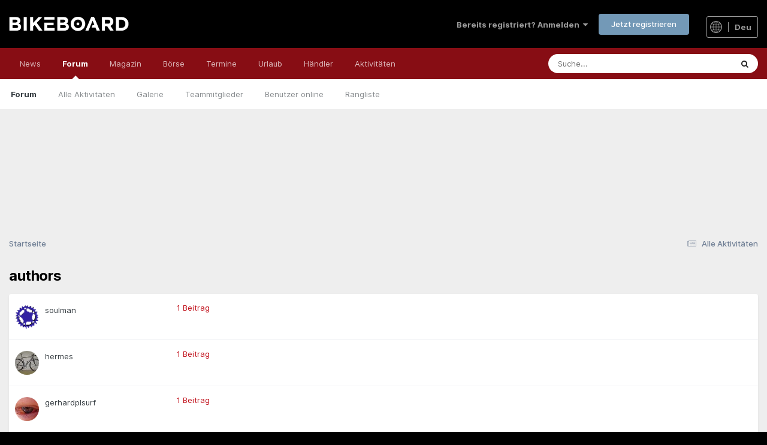

--- FILE ---
content_type: text/html;charset=UTF-8
request_url: https://bikeboard.at/forum/topic/263762-zacki/?do=authors
body_size: 9146
content:
<!DOCTYPE html>
<html lang="de-AT" dir="ltr">
	<head>
		<meta charset="utf-8">
		<title>authors - Bikeboard</title>
		
		
		
		

	<meta name="viewport" content="width=device-width, initial-scale=1">


	
	


	<meta name="twitter:card" content="summary" />


	
		<meta name="twitter:site" content="@bikeboardAT" />
	



	
		
			
				<meta property="og:site_name" content="Bikeboard">
			
		
	

	
		
			
				<meta property="og:locale" content="de_AT">
			
		
	






<link rel="manifest" href="https://bikeboard.at/forum/manifest.webmanifest/">
<meta name="msapplication-config" content="https://bikeboard.at/forum/browserconfig.xml/">
<meta name="msapplication-starturl" content="/forum/">
<meta name="application-name" content="">
<meta name="apple-mobile-web-app-title" content="">

	<meta name="theme-color" content="#000000">


	<meta name="msapplication-TileColor" content="#000000">









<link rel="preload" href="//bikeboard.at/forum/applications/core/interface/font/fontawesome-webfont.woff2?v=4.7.0" as="font" crossorigin="anonymous">
		


<link href="/style/fonts/inter.css" rel="stylesheet" referrerpolicy="origin">


	<link rel='stylesheet' href='https://bikeboard.at/forum/uploads/css_built_2/341e4a57816af3ba440d891ca87450ff_framework.css?v=6ffe3829dd1768407788' media='all'>

	<link rel='stylesheet' href='https://bikeboard.at/forum/uploads/css_built_2/05e81b71abe4f22d6eb8d1a929494829_responsive.css?v=6ffe3829dd1768407788' media='all'>

	<link rel='stylesheet' href='https://bikeboard.at/forum/uploads/css_built_2/20446cf2d164adcc029377cb04d43d17_flags.css?v=6ffe3829dd1768407788' media='all'>

	<link rel='stylesheet' href='https://bikeboard.at/forum/uploads/css_built_2/90eb5adf50a8c640f633d47fd7eb1778_core.css?v=6ffe3829dd1768407788' media='all'>

	<link rel='stylesheet' href='https://bikeboard.at/forum/uploads/css_built_2/5a0da001ccc2200dc5625c3f3934497d_core_responsive.css?v=6ffe3829dd1768407788' media='all'>

	<link rel='stylesheet' href='https://bikeboard.at/forum/uploads/css_built_2/62e269ced0fdab7e30e026f1d30ae516_forums.css?v=6ffe3829dd1768407788' media='all'>

	<link rel='stylesheet' href='https://bikeboard.at/forum/uploads/css_built_2/76e62c573090645fb99a15a363d8620e_forums_responsive.css?v=6ffe3829dd1768407788' media='all'>





<link rel='stylesheet' href='https://bikeboard.at/forum/uploads/css_built_2/258adbb6e4f3e83cd3b355f84e3fa002_custom.css?v=6ffe3829dd1768407788' media='all'>




		
		

	
	<link rel='shortcut icon' href='https://bikeboard.at/forum/uploads/monthly_2022_04/favicon.ico' type="image/x-icon">

		


	</head>
	<body class='ipsApp ipsApp_front ipsJS_none ipsClearfix' data-controller='core.front.core.app' data-message="" data-pageApp='forums' data-pageLocation='front' data-pageModule='forums' data-pageController='topic' data-pageID='263762'  >
		
		  <a href='#ipsLayout_mainArea' class='ipsHide' title='Zum Hauptinhalt dieser Seite gehen' accesskey='m'>Zum Inhalt springen</a>
		
			<div id='ipsLayout_header' class='ipsClearfix'>
				





				<header>
					<div class='ipsLayout_container'>
						


<a href='https://bikeboard.at' id='elLogo' accesskey='1'><img src="https://bikeboard.at/forum/uploads/monthly_2022_04/bikeboard_logo_weiss_700.png.8c512243361f475258674f88775ae677.png" alt='Bikeboard'></a>


<div class="flagswitch_at"><a href="#elLang_menu" id="elLang" data-ipsmenu=""><img src="https://bikeboard.at/images/design/globe_icon.svg" class="globe_icon"> <span class="sprache_active">deu</span></a><div id="flag_switches"><ul id="elLang_menu" class="ipsMenu ipsHide"><li class="ipsMenu_title">Andere Sprachen</li><li class="ipsMenu_item"><a href="https://bikeboard.cc/hro">Croatian</a></li><li class="ipsMenu_item"><a href="https://bikeboard.cc/cze">Czech</a></li><li class="ipsMenu_item"><a href="https://bikeboard.cc/eng">English</a></li><li class="ipsMenu_item"><a href="https://bikeboard.cc/fra">French</a></li><li class="ipsMenu_item"><a href="https://bikeboard.cc/hun">Hungarian </a></li><li class="ipsMenu_item"><a href="https://bikeboard.cc/ita">Italian</a></li><li class="ipsMenu_item"><a href="https://bikeboard.cc/pol">Polish</a></li><li class="ipsMenu_item"><a href="https://bikeboard.cc/por">Portuguese</a></li><li class="ipsMenu_item"><a href="https://bikeboard.cc/svk">Slovak</a></li><li class="ipsMenu_item"><a href="https://bikeboard.cc/snv">Slovenian</a></li><li class="ipsMenu_item"><a href="https://bikeboard.cc/esp">Spanish</a></li></ul></div></div>
						
							

	<ul id='elUserNav' class='ipsList_inline cSignedOut ipsResponsive_showDesktop'>
		
        
		
        
        
            
            <li id='elSignInLink'>
                <a href='https://bikeboard.at/forum/login/' data-ipsMenu-closeOnClick="false" data-ipsMenu id='elUserSignIn'>
                    Bereits registriert? Anmelden &nbsp;<i class='fa fa-caret-down'></i>
                </a>
                
<div id='elUserSignIn_menu' class='ipsMenu ipsMenu_auto ipsHide'>
	<form accept-charset='utf-8' method='post' action='https://bikeboard.at/forum/login/'>
		<input type="hidden" name="csrfKey" value="967ed907fb9c74d37e1d9134d6105682">
		<input type="hidden" name="ref" value="aHR0cHM6Ly9iaWtlYm9hcmQuYXQvZm9ydW0vdG9waWMvMjYzNzYyLXphY2tpLz9kbz1hdXRob3Jz">
		<div data-role="loginForm">
			
			
			
				
<div class="ipsPad ipsForm ipsForm_vertical">
	<h4 class="ipsType_sectionHead">Anmelden</h4>
	<br><br>
	<ul class='ipsList_reset'>
		<li class="ipsFieldRow ipsFieldRow_noLabel ipsFieldRow_fullWidth">
			
			
				<input type="text" placeholder="Benutzername oder E-Mail-Adresse" name="auth" autocomplete="email">
			
		</li>
		<li class="ipsFieldRow ipsFieldRow_noLabel ipsFieldRow_fullWidth">
			<input type="password" placeholder="Passwort" name="password" autocomplete="current-password">
		</li>
		<li class="ipsFieldRow ipsFieldRow_checkbox ipsClearfix">
			<span class="ipsCustomInput">
				<input type="checkbox" name="remember_me" id="remember_me_checkbox" value="1" checked aria-checked="true">
				<span></span>
			</span>
			<div class="ipsFieldRow_content">
				<label class="ipsFieldRow_label" for="remember_me_checkbox">Angemeldet bleiben</label>
				<span class="ipsFieldRow_desc">Nicht empfohlen auf gemeinsam genutzten Computern</span>
			</div>
		</li>
		<li class="ipsFieldRow ipsFieldRow_fullWidth">
			<button type="submit" name="_processLogin" value="usernamepassword" class="ipsButton ipsButton_primary ipsButton_small" id="elSignIn_submit">Anmelden</button>
			
				<p class="ipsType_right ipsType_small">
					
						<a href='https://bikeboard.at/forum/lostpassword/' data-ipsDialog data-ipsDialog-title='Passwort vergessen?'>
					
					Passwort vergessen?</a>
				</p>
			
		</li>
	</ul>
</div>
			
		</div>
	</form>
</div>
            </li>
            
        
		
			<li>
				
					<a href='https://bikeboard.at/forum/register/'  id='elRegisterButton' class='ipsButton ipsButton_normal ipsButton_primary'>Jetzt registrieren</a>
				
			</li>
		
	</ul>

							
<ul class='ipsMobileHamburger ipsList_reset ipsResponsive_hideDesktop'>
	<li data-ipsDrawer data-ipsDrawer-drawerElem='#elMobileDrawer'>
		<a href='#'>
			
			
				
			
			
			
			<i class='fa fa-navicon'></i>
		</a>
	</li>
</ul>
						
					</div>
				</header>
				

	<nav data-controller='core.front.core.navBar' class=' ipsResponsive_showDesktop'>
		<div class='ipsNavBar_primary ipsLayout_container '>
			<ul data-role="primaryNavBar" class='ipsClearfix'>
				


	
		
		
		<li  id='elNavSecondary_18' data-role="navBarItem" data-navApp="core" data-navExt="CustomItem">
			
			
				<a href="https://bikeboard.at/"  data-navItem-id="18" >
					News<span class='ipsNavBar_active__identifier'></span>
				</a>
			
			
				<ul class='ipsNavBar_secondary ipsHide' data-role='secondaryNavBar'>
					


	
		
		
		<li  id='elNavSecondary_35' data-role="navBarItem" data-navApp="core" data-navExt="CustomItem">
			
			
				<a href="https://bikeboard.at"  data-navItem-id="35" >
					Home<span class='ipsNavBar_active__identifier'></span>
				</a>
			
			
		</li>
	
	

	
		
		
		<li  id='elNavSecondary_34' data-role="navBarItem" data-navApp="core" data-navExt="CustomItem">
			
			
				<a href="https://bikeboard.at/magazin/neuheiten-2025-q-sr=25&amp;startfrom=0"  data-navItem-id="34" >
					Bike Neuheiten 2025<span class='ipsNavBar_active__identifier'></span>
				</a>
			
			
		</li>
	
	

	
		
		
		<li  id='elNavSecondary_33' data-role="navBarItem" data-navApp="core" data-navExt="CustomItem">
			
			
				<a href="https://bikeboard.cc"  data-navItem-id="33" >
					English  <img src="https://bikeboard.at/images/flags/4x3/gb.svg" class="menu-flag-3"><span class='ipsNavBar_active__identifier'></span>
				</a>
			
			
		</li>
	
	

	
		
		
		<li  id='elNavSecondary_36' data-role="navBarItem" data-navApp="core" data-navExt="CustomItem">
			
			
				<a href="https://www.facebook.com/bikeboard.at/" target='_blank' rel="noopener" data-navItem-id="36" >
					Facebook<span class='ipsNavBar_active__identifier'></span>
				</a>
			
			
		</li>
	
	

	
		
		
		<li  id='elNavSecondary_37' data-role="navBarItem" data-navApp="core" data-navExt="CustomItem">
			
			
				<a href="https://www.instagram.com/bikeboardat/" target='_blank' rel="noopener" data-navItem-id="37" >
					Instagram<span class='ipsNavBar_active__identifier'></span>
				</a>
			
			
		</li>
	
	

	
		
		
		<li  id='elNavSecondary_38' data-role="navBarItem" data-navApp="core" data-navExt="CustomItem">
			
			
				<a href="https://bikeboard.at/kontakt"  data-navItem-id="38" >
					Kontakt<span class='ipsNavBar_active__identifier'></span>
				</a>
			
			
		</li>
	
	

					<li class='ipsHide' id='elNavigationMore_18' data-role='navMore'>
						<a href='#' data-ipsMenu data-ipsMenu-appendTo='#elNavigationMore_18' id='elNavigationMore_18_dropdown'>Mehr <i class='fa fa-caret-down'></i></a>
						<ul class='ipsHide ipsMenu ipsMenu_auto' id='elNavigationMore_18_dropdown_menu' data-role='moreDropdown'></ul>
					</li>
				</ul>
			
		</li>
	
	

	
		
		
			
		
		<li class='ipsNavBar_active' data-active id='elNavSecondary_1' data-role="navBarItem" data-navApp="core" data-navExt="CustomItem">
			
			
				<a href="https://bikeboard.at/forum/"  data-navItem-id="1" data-navDefault>
					Forum<span class='ipsNavBar_active__identifier'></span>
				</a>
			
			
				<ul class='ipsNavBar_secondary ' data-role='secondaryNavBar'>
					


	
		
		
			
		
		<li class='ipsNavBar_active' data-active id='elNavSecondary_10' data-role="navBarItem" data-navApp="forums" data-navExt="Forums">
			
			
				<a href="https://bikeboard.at/forum/"  data-navItem-id="10" data-navDefault>
					Forum<span class='ipsNavBar_active__identifier'></span>
				</a>
			
			
		</li>
	
	

	
		
		
		<li  id='elNavSecondary_51' data-role="navBarItem" data-navApp="core" data-navExt="CustomItem">
			
			
				<a href="https://bikeboard.at/forum/discover/"  data-navItem-id="51" >
					Alle Aktivitäten<span class='ipsNavBar_active__identifier'></span>
				</a>
			
			
		</li>
	
	

	
	

	
		
		
		<li  id='elNavSecondary_11' data-role="navBarItem" data-navApp="gallery" data-navExt="Gallery">
			
			
				<a href="https://bikeboard.at/forum/gallery/"  data-navItem-id="11" >
					Galerie<span class='ipsNavBar_active__identifier'></span>
				</a>
			
			
		</li>
	
	

	
	

	
		
		
		<li  id='elNavSecondary_14' data-role="navBarItem" data-navApp="core" data-navExt="StaffDirectory">
			
			
				<a href="https://bikeboard.at/forum/staff/"  data-navItem-id="14" >
					Teammitglieder<span class='ipsNavBar_active__identifier'></span>
				</a>
			
			
		</li>
	
	

	
		
		
		<li  id='elNavSecondary_15' data-role="navBarItem" data-navApp="core" data-navExt="OnlineUsers">
			
			
				<a href="https://bikeboard.at/forum/online/"  data-navItem-id="15" >
					Benutzer online<span class='ipsNavBar_active__identifier'></span>
				</a>
			
			
		</li>
	
	

	
		
		
		<li  id='elNavSecondary_16' data-role="navBarItem" data-navApp="core" data-navExt="Leaderboard">
			
			
				<a href="https://bikeboard.at/forum/leaderboard/"  data-navItem-id="16" >
					Rangliste<span class='ipsNavBar_active__identifier'></span>
				</a>
			
			
		</li>
	
	

					<li class='ipsHide' id='elNavigationMore_1' data-role='navMore'>
						<a href='#' data-ipsMenu data-ipsMenu-appendTo='#elNavigationMore_1' id='elNavigationMore_1_dropdown'>Mehr <i class='fa fa-caret-down'></i></a>
						<ul class='ipsHide ipsMenu ipsMenu_auto' id='elNavigationMore_1_dropdown_menu' data-role='moreDropdown'></ul>
					</li>
				</ul>
			
		</li>
	
	

	
		
		
		<li  id='elNavSecondary_17' data-role="navBarItem" data-navApp="core" data-navExt="CustomItem">
			
			
				<a href="https://bikeboard.at/magazin"  data-navItem-id="17" >
					Magazin<span class='ipsNavBar_active__identifier'></span>
				</a>
			
			
				<ul class='ipsNavBar_secondary ipsHide' data-role='secondaryNavBar'>
					


	
		
		
		<li  id='elNavSecondary_23' data-role="navBarItem" data-navApp="core" data-navExt="CustomItem">
			
			
				<a href="https://bikeboard.at/magazin/test-und-technik-q-sr=1"  data-navItem-id="23" >
					Test & Technik<span class='ipsNavBar_active__identifier'></span>
				</a>
			
			
		</li>
	
	

	
		
		
		<li  id='elNavSecondary_24' data-role="navBarItem" data-navApp="core" data-navExt="CustomItem">
			
			
				<a href="https://bikeboard.at/magazin/e-bike-q-sk=58"  data-navItem-id="24" >
					E-Bike<span class='ipsNavBar_active__identifier'></span>
				</a>
			
			
		</li>
	
	

	
		
		
		<li  id='elNavSecondary_39' data-role="navBarItem" data-navApp="core" data-navExt="CustomItem">
			
			
				<a href="https://bikeboard.at/magazin/rennen-und-events-q-sr=3"  data-navItem-id="39" >
					Rennen & Events<span class='ipsNavBar_active__identifier'></span>
				</a>
			
			
		</li>
	
	

	
		
		
		<li  id='elNavSecondary_40' data-role="navBarItem" data-navApp="core" data-navExt="CustomItem">
			
			
				<a href="https://bikeboard.at/magazin/training-q-sr=2"  data-navItem-id="40" >
					Training<span class='ipsNavBar_active__identifier'></span>
				</a>
			
			
		</li>
	
	

	
		
		
		<li  id='elNavSecondary_42' data-role="navBarItem" data-navApp="core" data-navExt="CustomItem">
			
			
				<a href="https://bikeboard.at/magazin/people-q-sr=5"  data-navItem-id="42" >
					People<span class='ipsNavBar_active__identifier'></span>
				</a>
			
			
		</li>
	
	

	
		
		
		<li  id='elNavSecondary_41' data-role="navBarItem" data-navApp="core" data-navExt="CustomItem">
			
			
				<a href="https://bikeboard.at/magazin/reise-q-sr=4"  data-navItem-id="41" >
					Reise<span class='ipsNavBar_active__identifier'></span>
				</a>
			
			
		</li>
	
	

	
		
		
		<li  id='elNavSecondary_43' data-role="navBarItem" data-navApp="core" data-navExt="CustomItem">
			
			
				<a href="https://bikeboard.at/magazin/newsticker-q-sr=100"  data-navItem-id="43" >
					Newsticker<span class='ipsNavBar_active__identifier'></span>
				</a>
			
			
		</li>
	
	

	
		
		
		<li  id='elNavSecondary_44' data-role="navBarItem" data-navApp="core" data-navExt="CustomItem">
			
			
				<a href="https://bikeboard.at/radsport-links"  data-navItem-id="44" >
					Links<span class='ipsNavBar_active__identifier'></span>
				</a>
			
			
		</li>
	
	

					<li class='ipsHide' id='elNavigationMore_17' data-role='navMore'>
						<a href='#' data-ipsMenu data-ipsMenu-appendTo='#elNavigationMore_17' id='elNavigationMore_17_dropdown'>Mehr <i class='fa fa-caret-down'></i></a>
						<ul class='ipsHide ipsMenu ipsMenu_auto' id='elNavigationMore_17_dropdown_menu' data-role='moreDropdown'></ul>
					</li>
				</ul>
			
		</li>
	
	

	
		
		
		<li  id='elNavSecondary_19' data-role="navBarItem" data-navApp="core" data-navExt="CustomItem">
			
			
				<a href="https://bikeboard.at/angebote-fahrrad-mountainbike-rennrad"  data-navItem-id="19" >
					Börse<span class='ipsNavBar_active__identifier'></span>
				</a>
			
			
				<ul class='ipsNavBar_secondary ipsHide' data-role='secondaryNavBar'>
					


	
		
		
		<li  id='elNavSecondary_25' data-role="navBarItem" data-navApp="core" data-navExt="CustomItem">
			
			
				<a href="https://bikeboard.at/angebote-fahrrad-mountainbike-rennrad"  data-navItem-id="25" >
					Bikemarkt<span class='ipsNavBar_active__identifier'></span>
				</a>
			
			
		</li>
	
	

	
		
		
		<li  id='elNavSecondary_32' data-role="navBarItem" data-navApp="core" data-navExt="CustomItem">
			
			
				<a href="https://bikeboard.at/jobs-fahrradbranche-bk63-q-rubrik=2"  data-navItem-id="32" >
					Jobs<span class='ipsNavBar_active__identifier'></span>
				</a>
			
			
		</li>
	
	

	
		
		
		<li  id='elNavSecondary_45' data-role="navBarItem" data-navApp="core" data-navExt="CustomItem">
			
			
				<a href="https://bikeboard.at/suche-fahrrad-mountainbike-rennrad"  data-navItem-id="45" >
					Wunsch<span class='ipsNavBar_active__identifier'></span>
				</a>
			
			
		</li>
	
	

	
		
		
		<li  id='elNavSecondary_46' data-role="navBarItem" data-navApp="core" data-navExt="CustomItem">
			
			
				<a href="https://bikeboard.at/Gestohlen_Fahrrad_Mountainbike_Rennrad"  data-navItem-id="46" >
					Gestohlene Bikes<span class='ipsNavBar_active__identifier'></span>
				</a>
			
			
		</li>
	
	

	
		
		
		<li  id='elNavSecondary_47' data-role="navBarItem" data-navApp="core" data-navExt="CustomItem">
			
			
				<a href="https://bikeboard.at/bikeboerse_neu.php?mode=3"  data-navItem-id="47" >
					Meine Einträge<span class='ipsNavBar_active__identifier'></span>
				</a>
			
			
		</li>
	
	

					<li class='ipsHide' id='elNavigationMore_19' data-role='navMore'>
						<a href='#' data-ipsMenu data-ipsMenu-appendTo='#elNavigationMore_19' id='elNavigationMore_19_dropdown'>Mehr <i class='fa fa-caret-down'></i></a>
						<ul class='ipsHide ipsMenu ipsMenu_auto' id='elNavigationMore_19_dropdown_menu' data-role='moreDropdown'></ul>
					</li>
				</ul>
			
		</li>
	
	

	
		
		
		<li  id='elNavSecondary_21' data-role="navBarItem" data-navApp="core" data-navExt="CustomItem">
			
			
				<a href="https://bikeboard.at/termine"  data-navItem-id="21" >
					Termine<span class='ipsNavBar_active__identifier'></span>
				</a>
			
			
				<ul class='ipsNavBar_secondary ipsHide' data-role='secondaryNavBar'>
					


	
		
		
		<li  id='elNavSecondary_26' data-role="navBarItem" data-navApp="core" data-navExt="CustomItem">
			
			
				<a href="https://bikeboard.at/termine/oesterreich-q-land=A"  data-navItem-id="26" >
					Österreich<span class='ipsNavBar_active__identifier'></span>
				</a>
			
			
		</li>
	
	

	
		
		
		<li  id='elNavSecondary_27' data-role="navBarItem" data-navApp="core" data-navExt="CustomItem">
			
			
				<a href="https://bikeboard.at/termine/deutschland-q-land=D"  data-navItem-id="27" >
					Deutschland<span class='ipsNavBar_active__identifier'></span>
				</a>
			
			
		</li>
	
	

	
		
		
		<li  id='elNavSecondary_48' data-role="navBarItem" data-navApp="core" data-navExt="CustomItem">
			
			
				<a href="https://bikeboard.at/termine/italien-q-land=I"  data-navItem-id="48" >
					Italien<span class='ipsNavBar_active__identifier'></span>
				</a>
			
			
		</li>
	
	

					<li class='ipsHide' id='elNavigationMore_21' data-role='navMore'>
						<a href='#' data-ipsMenu data-ipsMenu-appendTo='#elNavigationMore_21' id='elNavigationMore_21_dropdown'>Mehr <i class='fa fa-caret-down'></i></a>
						<ul class='ipsHide ipsMenu ipsMenu_auto' id='elNavigationMore_21_dropdown_menu' data-role='moreDropdown'></ul>
					</li>
				</ul>
			
		</li>
	
	

	
		
		
		<li  id='elNavSecondary_20' data-role="navBarItem" data-navApp="core" data-navExt="CustomItem">
			
			
				<a href="https://bikeboard.at/urlaub-pid310"  data-navItem-id="20" >
					Urlaub<span class='ipsNavBar_active__identifier'></span>
				</a>
			
			
				<ul class='ipsNavBar_secondary ipsHide' data-role='secondaryNavBar'>
					


	
		
		
		<li  id='elNavSecondary_28' data-role="navBarItem" data-navApp="core" data-navExt="CustomItem">
			
			
				<a href="https://bikeboard.at/urlaub-pid310"  data-navItem-id="28" >
					Reise<span class='ipsNavBar_active__identifier'></span>
				</a>
			
			
		</li>
	
	

	
		
		
		<li  id='elNavSecondary_29' data-role="navBarItem" data-navApp="core" data-navExt="CustomItem">
			
			
				<a href="https://bikeboard.at/hotels"  data-navItem-id="29" >
					Hotels<span class='ipsNavBar_active__identifier'></span>
				</a>
			
			
		</li>
	
	

	
		
		
		<li  id='elNavSecondary_49' data-role="navBarItem" data-navApp="core" data-navExt="CustomItem">
			
			
				<a href="https://bikeboard.at/touren"  data-navItem-id="49" >
					GPS Tracks<span class='ipsNavBar_active__identifier'></span>
				</a>
			
			
		</li>
	
	

					<li class='ipsHide' id='elNavigationMore_20' data-role='navMore'>
						<a href='#' data-ipsMenu data-ipsMenu-appendTo='#elNavigationMore_20' id='elNavigationMore_20_dropdown'>Mehr <i class='fa fa-caret-down'></i></a>
						<ul class='ipsHide ipsMenu ipsMenu_auto' id='elNavigationMore_20_dropdown_menu' data-role='moreDropdown'></ul>
					</li>
				</ul>
			
		</li>
	
	

	
		
		
		<li  id='elNavSecondary_22' data-role="navBarItem" data-navApp="core" data-navExt="CustomItem">
			
			
				<a href="https://bikeboard.at/fahrrad-haendler"  data-navItem-id="22" >
					Händler<span class='ipsNavBar_active__identifier'></span>
				</a>
			
			
				<ul class='ipsNavBar_secondary ipsHide' data-role='secondaryNavBar'>
					


	
		
		
		<li  id='elNavSecondary_30' data-role="navBarItem" data-navApp="core" data-navExt="CustomItem">
			
			
				<a href="https://bikeboard.at/fahrrad-haendler/oesterreich-q-land=A"  data-navItem-id="30" >
					Österreich<span class='ipsNavBar_active__identifier'></span>
				</a>
			
			
		</li>
	
	

	
		
		
		<li  id='elNavSecondary_31' data-role="navBarItem" data-navApp="core" data-navExt="CustomItem">
			
			
				<a href="https://bikeboard.at/fahrrad-haendler/deutschland-q-land=D"  data-navItem-id="31" >
					Deutschland<span class='ipsNavBar_active__identifier'></span>
				</a>
			
			
		</li>
	
	

	
		
		
		<li  id='elNavSecondary_50' data-role="navBarItem" data-navApp="core" data-navExt="CustomItem">
			
			
				<a href="https://bikeboard.at/haendler-angebote-rennrad-mountainbike-fahrrad"  data-navItem-id="50" >
					Angebote<span class='ipsNavBar_active__identifier'></span>
				</a>
			
			
		</li>
	
	

					<li class='ipsHide' id='elNavigationMore_22' data-role='navMore'>
						<a href='#' data-ipsMenu data-ipsMenu-appendTo='#elNavigationMore_22' id='elNavigationMore_22_dropdown'>Mehr <i class='fa fa-caret-down'></i></a>
						<ul class='ipsHide ipsMenu ipsMenu_auto' id='elNavigationMore_22_dropdown_menu' data-role='moreDropdown'></ul>
					</li>
				</ul>
			
		</li>
	
	

	
		
		
		<li  id='elNavSecondary_2' data-role="navBarItem" data-navApp="core" data-navExt="CustomItem">
			
			
				<a href="https://bikeboard.at/forum/discover/"  data-navItem-id="2" >
					Aktivitäten<span class='ipsNavBar_active__identifier'></span>
				</a>
			
			
				<ul class='ipsNavBar_secondary ipsHide' data-role='secondaryNavBar'>
					


	
		
		
		<li  id='elNavSecondary_4' data-role="navBarItem" data-navApp="core" data-navExt="AllActivity">
			
			
				<a href="https://bikeboard.at/forum/discover/"  data-navItem-id="4" >
					Alle Aktivitäten<span class='ipsNavBar_active__identifier'></span>
				</a>
			
			
		</li>
	
	

	
	

	
	

	
	

	
		
		
		<li  id='elNavSecondary_8' data-role="navBarItem" data-navApp="core" data-navExt="Search">
			
			
				<a href="https://bikeboard.at/forum/search/"  data-navItem-id="8" >
					Suche<span class='ipsNavBar_active__identifier'></span>
				</a>
			
			
		</li>
	
	

	
	

					<li class='ipsHide' id='elNavigationMore_2' data-role='navMore'>
						<a href='#' data-ipsMenu data-ipsMenu-appendTo='#elNavigationMore_2' id='elNavigationMore_2_dropdown'>Mehr <i class='fa fa-caret-down'></i></a>
						<ul class='ipsHide ipsMenu ipsMenu_auto' id='elNavigationMore_2_dropdown_menu' data-role='moreDropdown'></ul>
					</li>
				</ul>
			
		</li>
	
	

	
	

				<li class='ipsHide' id='elNavigationMore' data-role='navMore'>
					<a href='#' data-ipsMenu data-ipsMenu-appendTo='#elNavigationMore' id='elNavigationMore_dropdown'>Mehr</a>
					<ul class='ipsNavBar_secondary ipsHide' data-role='secondaryNavBar'>
						<li class='ipsHide' id='elNavigationMore_more' data-role='navMore'>
							<a href='#' data-ipsMenu data-ipsMenu-appendTo='#elNavigationMore_more' id='elNavigationMore_more_dropdown'>Mehr <i class='fa fa-caret-down'></i></a>
							<ul class='ipsHide ipsMenu ipsMenu_auto' id='elNavigationMore_more_dropdown_menu' data-role='moreDropdown'></ul>
						</li>
					</ul>
				</li>
			</ul>
			

	<div id="elSearchWrapper">
		<div id='elSearch' data-controller="core.front.core.quickSearch">
			<form accept-charset='utf-8' action='//bikeboard.at/forum/search/?do=quicksearch' method='post'>
                <input type='search' id='elSearchField' placeholder='Suche...' name='q' autocomplete='off' aria-label='Suche'>
                <details class='cSearchFilter'>
                    <summary class='cSearchFilter__text'></summary>
                    <ul class='cSearchFilter__menu'>
                        
                        <li><label><input type="radio" name="type" value="all"  checked><span class='cSearchFilter__menuText'>Überall</span></label></li>
                        
                            
                                <li><label><input type="radio" name="type" value='contextual_{&quot;type&quot;:&quot;cms_magazin&quot;,&quot;url&quot;:&quot;https:\/\/bikeboard.at\/magazin-q-searchmode=3&amp;suchwort=&quot;}'><span class='cSearchFilter__menuText'>Magazin</span></label></li>
                            
                        
                        
                            <li><label><input type="radio" name="type" value="cms_bikeboerse"><span class='cSearchFilter__menuText'>Bike Börse</span></label></li>
                        
                            <li><label><input type="radio" name="type" value="cms_termine"><span class='cSearchFilter__menuText'>Termine</span></label></li>
                        
                            <li><label><input type="radio" name="type" value="cms_google"><span class='cSearchFilter__menuText'>Google</span></label></li>
                        
                            <li><label><input type="radio" name="type" value="core_statuses_status"><span class='cSearchFilter__menuText'>Statusmeldungen</span></label></li>
                        
                            <li><label><input type="radio" name="type" value="forums_topic"><span class='cSearchFilter__menuText'>Themen</span></label></li>
                        
                            <li><label><input type="radio" name="type" value="gallery_image"><span class='cSearchFilter__menuText'>Bilder</span></label></li>
                        
                            <li><label><input type="radio" name="type" value="gallery_album_item"><span class='cSearchFilter__menuText'>Alben</span></label></li>
                        
                            <li><label><input type="radio" name="type" value="core_members"><span class='cSearchFilter__menuText'>Benutzer</span></label></li>
                        
                    </ul>
                </details>
				<button class='cSearchSubmit' type="submit" aria-label='Suche'><i class="fa fa-search"></i></button>
			</form>
		</div>
	</div>

		</div>
	</nav>

				
<ul id='elMobileNav' class='ipsResponsive_hideDesktop' data-controller='core.front.core.mobileNav'>
	
	
  		<li >
			<a href=' https://bikeboard.at/forum'><i class="fa fa-comments" aria-hidden="true"></i></a>
		</li>
  
	
	<li >
		<a data-action="defaultStream" href='https://bikeboard.at/forum/discover/'><i class="fa fa-newspaper-o" aria-hidden="true"></i></a>
	</li>

	

	
		<li class='ipsJS_show'>
			<a href='https://bikeboard.at/forum/search/'><i class='fa fa-search'></i></a>
		</li>
	
</ul>
			</div>
		
		<main id='ipsLayout_body' class='ipsLayout_container'>
			<div id='ipsLayout_contentArea'>
				<div id='ipsLayout_contentWrapper'>
                  
                  
                  	<div id="bb_banner_top">
  <div id='div-a-1372667924010-1'>
	<script type='text/javascript'>
		
	</script>
  </div>
</div>
                  
					
<nav class="ipsBreadcrumb ipsBreadcrumb_top ipsFaded_withHover">
	

	<ul class="ipsList_inline ipsPos_right">
		
		<li >
			<a data-action="defaultStream" class="ipsType_light " href="https://bikeboard.at/forum/discover/"><i class="fa fa-newspaper-o" aria-hidden="true"></i> <span>Alle Aktivitäten</span></a>
		</li>
		
	</ul>

	<ul data-role="breadcrumbList">
		<li>
			<a title="Startseite" href="https://bikeboard.at/forum/">
				<span>Startseite</span>
			</a>
		</li>
		
		
	</ul>
</nav>
					
					<div id='ipsLayout_mainArea'>
					
						
						
						

	




						
<div class='ipsPageHeader ipsClearfix ipsSpacer_bottom'>
	<h1 class='ipsType_pageTitle'>authors</h1>
</div>

<div class='ipsBox'>
	
<div data-baseurl='https://bikeboard.at/forum/topic/263762-zacki/?do=authors' data-resort='listResort' data-controller='core.global.core.table' >
	

		
			<ol class='ipsDataList ipsClear ' id='elTable_5850ae57b26f7a7c7743662b7ed044ec' data-role="tableRows">
				


<li class='ipsDataItem'>
	<ul class='ipsDataItem_lastPoster ipsDataItem_withPhoto ipsType_blendLinks'>
		<li>
		


	<a href="https://bikeboard.at/forum/profile/34-soulman/" rel="nofollow" data-ipsHover data-ipsHover-width="370" data-ipsHover-target="https://bikeboard.at/forum/profile/34-soulman/?do=hovercard" class="ipsUserPhoto ipsUserPhoto_tiny" title="Zum Profil von soulman">
		<img src='https://bikeboard.at/forum/uploads/avatare/monthly_2022_04/avatar53_2.thumb.gif.3978562a57aa93fb071cfcf8f6e31182.gif' alt='soulman' loading="lazy">
	</a>

		</li>
		<li>


<a href='https://bikeboard.at/forum/profile/34-soulman/' rel="nofollow" data-ipsHover data-ipsHover-width='370' data-ipsHover-target='https://bikeboard.at/forum/profile/34-soulman/?do=hovercard&amp;referrer=https%253A%252F%252Fbikeboard.at%252Fforum%252Ftopic%252F263762-zacki%252F%253Fdo%253Dauthors' title="Zum Profil von soulman" class="ipsType_break">soulman</a></li>
	</ul>
	<div class='ipsDataItem_main'>
		<p class='ipsDataItem_meta ipsType_light'>
			<a href="https://bikeboard.at/forum/topic/263762-zacki/?do=postsFrom&amp;mid=34">1 Beitrag</a><br />
		</p>
	</div>
</li>

<li class='ipsDataItem'>
	<ul class='ipsDataItem_lastPoster ipsDataItem_withPhoto ipsType_blendLinks'>
		<li>
		


	<a href="https://bikeboard.at/forum/profile/1532-hermes/" rel="nofollow" data-ipsHover data-ipsHover-width="370" data-ipsHover-target="https://bikeboard.at/forum/profile/1532-hermes/?do=hovercard" class="ipsUserPhoto ipsUserPhoto_tiny" title="Zum Profil von hermes">
		<img src='https://bikeboard.at/forum/uploads/avatare/monthly_2022_04/avatar4140_2.thumb.gif.7237e7580dab65e77aeb4e9b55d1d2ef.gif' alt='hermes' loading="lazy">
	</a>

		</li>
		<li>


<a href='https://bikeboard.at/forum/profile/1532-hermes/' rel="nofollow" data-ipsHover data-ipsHover-width='370' data-ipsHover-target='https://bikeboard.at/forum/profile/1532-hermes/?do=hovercard&amp;referrer=https%253A%252F%252Fbikeboard.at%252Fforum%252Ftopic%252F263762-zacki%252F%253Fdo%253Dauthors' title="Zum Profil von hermes" class="ipsType_break">hermes</a></li>
	</ul>
	<div class='ipsDataItem_main'>
		<p class='ipsDataItem_meta ipsType_light'>
			<a href="https://bikeboard.at/forum/topic/263762-zacki/?do=postsFrom&amp;mid=1532">1 Beitrag</a><br />
		</p>
	</div>
</li>

<li class='ipsDataItem'>
	<ul class='ipsDataItem_lastPoster ipsDataItem_withPhoto ipsType_blendLinks'>
		<li>
		


	<a href="https://bikeboard.at/forum/profile/676-gerhardplsurf/" rel="nofollow" data-ipsHover data-ipsHover-width="370" data-ipsHover-target="https://bikeboard.at/forum/profile/676-gerhardplsurf/?do=hovercard" class="ipsUserPhoto ipsUserPhoto_tiny" title="Zum Profil von gerhardplsurf">
		<img src='https://bikeboard.at/forum/uploads/avatare/monthly_2022_04/avatar1568_2.thumb.gif.ddb5121dce5be71c71abf99e7a85d621.gif' alt='gerhardplsurf' loading="lazy">
	</a>

		</li>
		<li>


<a href='https://bikeboard.at/forum/profile/676-gerhardplsurf/' rel="nofollow" data-ipsHover data-ipsHover-width='370' data-ipsHover-target='https://bikeboard.at/forum/profile/676-gerhardplsurf/?do=hovercard&amp;referrer=https%253A%252F%252Fbikeboard.at%252Fforum%252Ftopic%252F263762-zacki%252F%253Fdo%253Dauthors' title="Zum Profil von gerhardplsurf" class="ipsType_break">gerhardplsurf</a></li>
	</ul>
	<div class='ipsDataItem_main'>
		<p class='ipsDataItem_meta ipsType_light'>
			<a href="https://bikeboard.at/forum/topic/263762-zacki/?do=postsFrom&amp;mid=676">1 Beitrag</a><br />
		</p>
	</div>
</li>

<li class='ipsDataItem'>
	<ul class='ipsDataItem_lastPoster ipsDataItem_withPhoto ipsType_blendLinks'>
		<li>
		


	<a href="https://bikeboard.at/forum/profile/3808-sugarbabe/" rel="nofollow" data-ipsHover data-ipsHover-width="370" data-ipsHover-target="https://bikeboard.at/forum/profile/3808-sugarbabe/?do=hovercard" class="ipsUserPhoto ipsUserPhoto_tiny" title="Zum Profil von Sugarbabe">
		<img src='https://bikeboard.at/forum/uploads/avatare/monthly_2022_04/avatar11763_6.thumb.gif.43836f431f284bcc70c06cbfa7c22d6e.gif' alt='Sugarbabe' loading="lazy">
	</a>

		</li>
		<li>


<a href='https://bikeboard.at/forum/profile/3808-sugarbabe/' rel="nofollow" data-ipsHover data-ipsHover-width='370' data-ipsHover-target='https://bikeboard.at/forum/profile/3808-sugarbabe/?do=hovercard&amp;referrer=https%253A%252F%252Fbikeboard.at%252Fforum%252Ftopic%252F263762-zacki%252F%253Fdo%253Dauthors' title="Zum Profil von Sugarbabe" class="ipsType_break">Sugarbabe</a></li>
	</ul>
	<div class='ipsDataItem_main'>
		<p class='ipsDataItem_meta ipsType_light'>
			<a href="https://bikeboard.at/forum/topic/263762-zacki/?do=postsFrom&amp;mid=3808">1 Beitrag</a><br />
		</p>
	</div>
</li>




			</ol>
		

	<div class="ipsButtonBar ipsPad_half ipsClearfix ipsClear ipsHide" data-role="tablePagination">
		


	</div>
</div>
</div>
						


					</div>
					


					
<nav class="ipsBreadcrumb ipsBreadcrumb_bottom ipsFaded_withHover">
	
		


	

	<ul class="ipsList_inline ipsPos_right">
		
		<li >
			<a data-action="defaultStream" class="ipsType_light " href="https://bikeboard.at/forum/discover/"><i class="fa fa-newspaper-o" aria-hidden="true"></i> <span>Alle Aktivitäten</span></a>
		</li>
		
	</ul>

	<ul data-role="breadcrumbList">
		<li>
			<a title="Startseite" href="https://bikeboard.at/forum/">
				<span>Startseite</span>
			</a>
		</li>
		
		
	</ul>
</nav>
				</div>
			</div>
			
		</main>
		
			<footer id='ipsLayout_footer' class='ipsClearfix'>
				<div class='ipsLayout_container'>
					
					

<ul id='elFooterSocialLinks' class='ipsList_inline ipsType_center ipsSpacer_top'>
	

	
		<li class='cUserNav_icon'>
			<a href='https://www.facebook.com/bikeboard.at' target='_blank' class='cShareLink cShareLink_facebook' rel='noopener noreferrer'><i class='fa fa-facebook'></i></a>
        </li>
	
		<li class='cUserNav_icon'>
			<a href='https://www.instagram.com/bikeboardat/' target='_blank' class='cShareLink cShareLink_instagram' rel='noopener noreferrer'><i class='fa fa-instagram'></i></a>
        </li>
	

</ul>


<ul class='ipsList_inline ipsType_center ipsSpacer_top' id="elFooterLinks">
	
	
	
	
	
	
		<li><a rel="nofollow" href='https://bikeboard.at/forum/contact/' data-ipsdialog data-ipsDialog-remoteSubmit data-ipsDialog-flashMessage='Vielen Dank, Deine Nachricht wurde an die Administratoren gesendet.' data-ipsdialog-title="Kontakt">Kontakt</a></li>
	
</ul>	



<div id="totop"><i class="fa fa-arrow-circle-up" aria-hidden="true"></i><br/><i class="fa fa-arrow-circle-down" aria-hidden="true"></i></div>
<p id='elCopyright'>
	<span id='elCopyright_userLine'>Copyright © 2001-2023 Bikeboard.at</span>
	
</p>
				</div>
			</footer>
			
<div id='elMobileDrawer' class='ipsDrawer ipsHide'>
	<div class='ipsDrawer_menu'>
		<a href='#' class='ipsDrawer_close' data-action='close'><span>&times;</span></a>
		<div class='ipsDrawer_content ipsFlex ipsFlex-fd:column'>
			
				<div class='ipsPadding ipsBorder_bottom'>
					<ul class='ipsToolList ipsToolList_vertical'>
						<li>
							<a href='https://bikeboard.at/forum/login/' id='elSigninButton_mobile' class='ipsButton ipsButton_light ipsButton_small ipsButton_fullWidth'>Bereits registriert? Anmelden</a>
						</li>
						
							<li>
								
									<a href='https://bikeboard.at/forum/register/'  id='elRegisterButton_mobile' class='ipsButton ipsButton_small ipsButton_fullWidth ipsButton_important'>Jetzt registrieren</a>
								
							</li>
						
					</ul>
				</div>
			

			

			<ul class='ipsDrawer_list ipsFlex-flex:11'>
				

				
				
				
				
					
						
						
							<li class='ipsDrawer_itemParent'>
								<h4 class='ipsDrawer_title'><a href='#'>News</a></h4>
								<ul class='ipsDrawer_list'>
									<li data-action="back"><a href='#'>Zurück</a></li>
									
									
										
										
										
											
												
											
										
											
												
											
										
											
												
											
										
											
												
											
										
											
												
											
										
											
												
											
										
									
													
									
										<li><a href='https://bikeboard.at/'>News</a></li>
									
									
									
										


	
		
			<li>
				<a href='https://bikeboard.at' >
					Home
				</a>
			</li>
		
	

	
		
			<li>
				<a href='https://bikeboard.at/magazin/neuheiten-2025-q-sr=25&amp;startfrom=0' >
					Bike Neuheiten 2025
				</a>
			</li>
		
	

	
		
			<li>
				<a href='https://bikeboard.cc' >
					English  <img src="https://bikeboard.at/images/flags/4x3/gb.svg" class="menu-flag-3">
				</a>
			</li>
		
	

	
		
			<li>
				<a href='https://www.facebook.com/bikeboard.at/' target='_blank' rel="noopener">
					Facebook
				</a>
			</li>
		
	

	
		
			<li>
				<a href='https://www.instagram.com/bikeboardat/' target='_blank' rel="noopener">
					Instagram
				</a>
			</li>
		
	

	
		
			<li>
				<a href='https://bikeboard.at/kontakt' >
					Kontakt
				</a>
			</li>
		
	

										
								</ul>
							</li>
						
					
				
					
						
						
							<li class='ipsDrawer_itemParent'>
								<h4 class='ipsDrawer_title'><a href='#'>Forum</a></h4>
								<ul class='ipsDrawer_list'>
									<li data-action="back"><a href='#'>Zurück</a></li>
									
									
										
										
										
											
												
													
													
									
													
									
									
									
										


	
		
			<li>
				<a href='https://bikeboard.at/forum/' >
					Forum
				</a>
			</li>
		
	

	
		
			<li>
				<a href='https://bikeboard.at/forum/discover/' >
					Alle Aktivitäten
				</a>
			</li>
		
	

	

	
		
			<li>
				<a href='https://bikeboard.at/forum/gallery/' >
					Galerie
				</a>
			</li>
		
	

	

	
		
			<li>
				<a href='https://bikeboard.at/forum/staff/' >
					Teammitglieder
				</a>
			</li>
		
	

	
		
			<li>
				<a href='https://bikeboard.at/forum/online/' >
					Benutzer online
				</a>
			</li>
		
	

	
		
			<li>
				<a href='https://bikeboard.at/forum/leaderboard/' >
					Rangliste
				</a>
			</li>
		
	

										
								</ul>
							</li>
						
					
				
					
						
						
							<li class='ipsDrawer_itemParent'>
								<h4 class='ipsDrawer_title'><a href='#'>Magazin</a></h4>
								<ul class='ipsDrawer_list'>
									<li data-action="back"><a href='#'>Zurück</a></li>
									
									
										
										
										
											
												
											
										
											
												
											
										
											
												
											
										
											
												
											
										
											
												
											
										
											
												
											
										
											
												
											
										
											
												
											
										
									
													
									
										<li><a href='https://bikeboard.at/magazin'>Magazin</a></li>
									
									
									
										


	
		
			<li>
				<a href='https://bikeboard.at/magazin/test-und-technik-q-sr=1' >
					Test & Technik
				</a>
			</li>
		
	

	
		
			<li>
				<a href='https://bikeboard.at/magazin/e-bike-q-sk=58' >
					E-Bike
				</a>
			</li>
		
	

	
		
			<li>
				<a href='https://bikeboard.at/magazin/rennen-und-events-q-sr=3' >
					Rennen & Events
				</a>
			</li>
		
	

	
		
			<li>
				<a href='https://bikeboard.at/magazin/training-q-sr=2' >
					Training
				</a>
			</li>
		
	

	
		
			<li>
				<a href='https://bikeboard.at/magazin/people-q-sr=5' >
					People
				</a>
			</li>
		
	

	
		
			<li>
				<a href='https://bikeboard.at/magazin/reise-q-sr=4' >
					Reise
				</a>
			</li>
		
	

	
		
			<li>
				<a href='https://bikeboard.at/magazin/newsticker-q-sr=100' >
					Newsticker
				</a>
			</li>
		
	

	
		
			<li>
				<a href='https://bikeboard.at/radsport-links' >
					Links
				</a>
			</li>
		
	

										
								</ul>
							</li>
						
					
				
					
						
						
							<li class='ipsDrawer_itemParent'>
								<h4 class='ipsDrawer_title'><a href='#'>Börse</a></h4>
								<ul class='ipsDrawer_list'>
									<li data-action="back"><a href='#'>Zurück</a></li>
									
									
										
										
										
											
												
													
													
									
													
									
									
									
										


	
		
			<li>
				<a href='https://bikeboard.at/angebote-fahrrad-mountainbike-rennrad' >
					Bikemarkt
				</a>
			</li>
		
	

	
		
			<li>
				<a href='https://bikeboard.at/jobs-fahrradbranche-bk63-q-rubrik=2' >
					Jobs
				</a>
			</li>
		
	

	
		
			<li>
				<a href='https://bikeboard.at/suche-fahrrad-mountainbike-rennrad' >
					Wunsch
				</a>
			</li>
		
	

	
		
			<li>
				<a href='https://bikeboard.at/Gestohlen_Fahrrad_Mountainbike_Rennrad' >
					Gestohlene Bikes
				</a>
			</li>
		
	

	
		
			<li>
				<a href='https://bikeboard.at/bikeboerse_neu.php?mode=3' >
					Meine Einträge
				</a>
			</li>
		
	

										
								</ul>
							</li>
						
					
				
					
						
						
							<li class='ipsDrawer_itemParent'>
								<h4 class='ipsDrawer_title'><a href='#'>Termine</a></h4>
								<ul class='ipsDrawer_list'>
									<li data-action="back"><a href='#'>Zurück</a></li>
									
									
										
										
										
											
												
											
										
											
												
											
										
											
												
											
										
									
													
									
										<li><a href='https://bikeboard.at/termine'>Termine</a></li>
									
									
									
										


	
		
			<li>
				<a href='https://bikeboard.at/termine/oesterreich-q-land=A' >
					Österreich
				</a>
			</li>
		
	

	
		
			<li>
				<a href='https://bikeboard.at/termine/deutschland-q-land=D' >
					Deutschland
				</a>
			</li>
		
	

	
		
			<li>
				<a href='https://bikeboard.at/termine/italien-q-land=I' >
					Italien
				</a>
			</li>
		
	

										
								</ul>
							</li>
						
					
				
					
						
						
							<li class='ipsDrawer_itemParent'>
								<h4 class='ipsDrawer_title'><a href='#'>Urlaub</a></h4>
								<ul class='ipsDrawer_list'>
									<li data-action="back"><a href='#'>Zurück</a></li>
									
									
										
										
										
											
												
													
													
									
													
									
									
									
										


	
		
			<li>
				<a href='https://bikeboard.at/urlaub-pid310' >
					Reise
				</a>
			</li>
		
	

	
		
			<li>
				<a href='https://bikeboard.at/hotels' >
					Hotels
				</a>
			</li>
		
	

	
		
			<li>
				<a href='https://bikeboard.at/touren' >
					GPS Tracks
				</a>
			</li>
		
	

										
								</ul>
							</li>
						
					
				
					
						
						
							<li class='ipsDrawer_itemParent'>
								<h4 class='ipsDrawer_title'><a href='#'>Händler</a></h4>
								<ul class='ipsDrawer_list'>
									<li data-action="back"><a href='#'>Zurück</a></li>
									
									
										
										
										
											
												
											
										
											
												
											
										
											
												
											
										
									
													
									
										<li><a href='https://bikeboard.at/fahrrad-haendler'>Händler</a></li>
									
									
									
										


	
		
			<li>
				<a href='https://bikeboard.at/fahrrad-haendler/oesterreich-q-land=A' >
					Österreich
				</a>
			</li>
		
	

	
		
			<li>
				<a href='https://bikeboard.at/fahrrad-haendler/deutschland-q-land=D' >
					Deutschland
				</a>
			</li>
		
	

	
		
			<li>
				<a href='https://bikeboard.at/haendler-angebote-rennrad-mountainbike-fahrrad' >
					Angebote
				</a>
			</li>
		
	

										
								</ul>
							</li>
						
					
				
					
						
						
							<li class='ipsDrawer_itemParent'>
								<h4 class='ipsDrawer_title'><a href='#'>Aktivitäten</a></h4>
								<ul class='ipsDrawer_list'>
									<li data-action="back"><a href='#'>Zurück</a></li>
									
									
										
										
										
											
												
													
													
									
													
									
									
									
										


	
		
			<li>
				<a href='https://bikeboard.at/forum/discover/' >
					Alle Aktivitäten
				</a>
			</li>
		
	

	

	

	

	
		
			<li>
				<a href='https://bikeboard.at/forum/search/' >
					Suche
				</a>
			</li>
		
	

	

										
								</ul>
							</li>
						
					
				
					
				
				
			</ul>

			
		</div>
	</div>
</div>

<div id='elMobileCreateMenuDrawer' class='ipsDrawer ipsHide'>
	<div class='ipsDrawer_menu'>
		<a href='#' class='ipsDrawer_close' data-action='close'><span>&times;</span></a>
		<div class='ipsDrawer_content ipsSpacer_bottom ipsPad'>
			<ul class='ipsDrawer_list'>
				<li class="ipsDrawer_listTitle ipsType_reset">Neu erstellen...</li>
				
			</ul>
		</div>
	</div>
</div>
			
			

	
	<script type='text/javascript'>
		var ipsDebug = false;		
	
		var CKEDITOR_BASEPATH = '//bikeboard.at/forum/applications/core/interface/ckeditor/ckeditor/';
	
		var ipsSettings = {
			
			
			cookie_domain: ".bikeboard.at",
			
			cookie_path: "/",
			
			cookie_prefix: "ips4_",
			
			
			cookie_ssl: true,
			
			upload_imgURL: "",
			message_imgURL: "",
			notification_imgURL: "",
			baseURL: "//bikeboard.at/forum/",
			jsURL: "//bikeboard.at/forum/applications/core/interface/js/js.php",
			csrfKey: "967ed907fb9c74d37e1d9134d6105682",
			antiCache: "6ffe3829dd1768407788",
			jsAntiCache: "6ffe3829dd1768978063",
			disableNotificationSounds: true,
			useCompiledFiles: true,
			links_external: true,
			memberID: 0,
			lazyLoadEnabled: true,
			blankImg: "//bikeboard.at/forum/applications/core/interface/js/spacer.png",
			googleAnalyticsEnabled: false,
			matomoEnabled: false,
			viewProfiles: true,
			mapProvider: 'none',
			mapApiKey: '',
			pushPublicKey: "BLy1w5bObCfJH3me37pEGYgkhuSREZuSHazVovdyyzM2Xwm9xWn0rF9C89jHWRpK7epojMDi_TBeMnmAzaa_Md4",
			relativeDates: true
		};
		
		
		
		
			ipsSettings['maxImageDimensions'] = {
				width: 2000,
				height: 2000
			};
		
		
	</script>





<script type='text/javascript' src='https://bikeboard.at/forum/uploads/javascript_global/root_library.js?v=6ffe3829dd1768978063' data-ips></script>


<script type='text/javascript' src='https://bikeboard.at/forum/uploads/javascript_global/root_js_lang_2.js?v=6ffe3829dd1768978063' data-ips></script>


<script type='text/javascript' src='https://bikeboard.at/forum/uploads/javascript_global/root_framework.js?v=6ffe3829dd1768978063' data-ips></script>


<script type='text/javascript' src='https://bikeboard.at/forum/uploads/javascript_core/global_global_core.js?v=6ffe3829dd1768978063' data-ips></script>


<script type='text/javascript' src='https://bikeboard.at/forum/uploads/javascript_global/root_front.js?v=6ffe3829dd1768978063' data-ips></script>


<script type='text/javascript' src='https://bikeboard.at/forum/uploads/javascript_core/front_front_core.js?v=6ffe3829dd1768978063' data-ips></script>


<script type='text/javascript' src='https://bikeboard.at/forum/uploads/javascript_forums/front_front_topic.js?v=6ffe3829dd1768978063' data-ips></script>


<script type='text/javascript' src='https://bikeboard.at/forum/uploads/javascript_global/root_map.js?v=6ffe3829dd1768978063' data-ips></script>



	<script type='text/javascript'>
		
			ips.setSetting( 'date_format', jQuery.parseJSON('"yy-mm-dd"') );
		
			ips.setSetting( 'date_first_day', jQuery.parseJSON('0') );
		
			ips.setSetting( 'ipb_url_filter_option', jQuery.parseJSON('"black"') );
		
			ips.setSetting( 'url_filter_any_action', jQuery.parseJSON('"allow"') );
		
			ips.setSetting( 'bypass_profanity', jQuery.parseJSON('0') );
		
			ips.setSetting( 'emoji_style', jQuery.parseJSON('"native"') );
		
			ips.setSetting( 'emoji_shortcodes', jQuery.parseJSON('true') );
		
			ips.setSetting( 'emoji_ascii', jQuery.parseJSON('true') );
		
			ips.setSetting( 'emoji_cache', jQuery.parseJSON('1681996037') );
		
			ips.setSetting( 'image_jpg_quality', jQuery.parseJSON('85') );
		
			ips.setSetting( 'cloud2', jQuery.parseJSON('false') );
		
			ips.setSetting( 'isAnonymous', jQuery.parseJSON('false') );
		
		
	</script>



<script type='application/ld+json'>
{
    "@context": "http://www.schema.org",
    "publisher": "https://bikeboard.at/forum/#organization",
    "@type": "WebSite",
    "@id": "https://bikeboard.at/forum/#website",
    "mainEntityOfPage": "https://bikeboard.at/forum/",
    "name": "Bikeboard",
    "url": "https://bikeboard.at/forum/",
    "potentialAction": {
        "type": "SearchAction",
        "query-input": "required name=query",
        "target": "https://bikeboard.at/forum/search/?q={query}"
    },
    "inLanguage": [
        {
            "@type": "Language",
            "name": "Deutsch",
            "alternateName": "de-AT"
        }
    ]
}	
</script>

<script type='application/ld+json'>
{
    "@context": "http://www.schema.org",
    "@type": "Organization",
    "@id": "https://bikeboard.at/forum/#organization",
    "mainEntityOfPage": "https://bikeboard.at/forum/",
    "name": "Bikeboard",
    "url": "https://bikeboard.at/forum/",
    "logo": {
        "@type": "ImageObject",
        "@id": "https://bikeboard.at/forum/#logo",
        "url": "https://bikeboard.at/forum/uploads/monthly_2022_04/bikeboard_logo_weiss_700.png.8c512243361f475258674f88775ae677.png"
    },
    "sameAs": [
        "https://www.facebook.com/bikeboard.at",
        "https://www.instagram.com/bikeboardat/"
    ],
    "address": {
        "@type": "PostalAddress",
        "streetAddress": "Prof. Dr. Stephan Korenstr. 10",
        "addressLocality": "Wiener Neustadt",
        "addressRegion": "\u00d6sterreich",
        "postalCode": "2700",
        "addressCountry": "AT"
    }
}	
</script>

<script type='application/ld+json'>
{
    "@context": "http://schema.org",
    "@type": "ContactPage",
    "url": "https://bikeboard.at/forum/contact/"
}	
</script>



<!-- BB Scripts -->
<link type="text/css" rel="stylesheet" href="/script/lightgallery/css/lightgallery_slider.min.css?v=7">
<script type="text/javascript" src="/script/lightgallery/js/lightgallery_slider_plugins_mod.min.js?v=7"></script>
<script type="text/javascript" src="/invision_jscript.js?v=ff92162c7c164622232195" data-ips=""></script>
<!-- BB Scripts -->  
  

			
			
		
		<!--ipsQueryLog-->
		<!--ipsCachingLog-->
		
		
			
		
		
    
<div class="footer-forum footerheight">
      <div class="footer-inner">
        
        <div class="logo_center_footer">
<a href="https://bikeboard.at/"><img src="https://bikeboard.at/images/bikeboard_logo_weiss_700.png" alt="Bikeboard Logo"></a>
	      </div>
	      <div class="logo_center schwarz">
            <a href="https://bikeboard.at/"><img src="https://bikeboard.at/images/bikeboard_logo_schwarz_700.png" alt="Bikeboard Logo"></a>	      </div>
	      
	  
                
                <div class="footer-links"><h4>Kontakt</h4>
                  
                  <ul>
		  
		  <li><a href="https://bikeboard.at/about-pid393">Über uns . Offenlegung</a></li>
		  <li><a href="https://bikeboard.at/kontakt">Kontakt . Unser Team</a></li><li><a href="https://bikeboard.at/werben-pid346">Werben auf Bikeboard</a></li><li><a href="https://bikeboard.at/impressum-pid347">Impressum</a></li>	          
          </ul>
        </div>
        <div class="footer-links"><h4>Regeln</h4>
				    <ul>
						<li><a href="https://bikeboard.at/datenschutz-pid109" rel="nofollow">Datenschutz</a></li>
						<li><a href="https://bikeboard.at/nutzungsregeln-pid348" rel="nofollow">Nutzungsregeln</a></li></ul>
				  </div><div class="footer-links social"><h4>Soziale Netze</h4>
				    <ul>	    
						<li><a href="https://www.facebook.com/bikeboard.at" target="_blank" rel="nofollow"><i class="fa fa-facebook-square"></i>67K Facebook Fans</a></li>    
						<li><a href="https://www.instagram.com/bikeboardat/" target="_blank" rel="nofollow"><i class="fa fa-instagram"></i>4K Instagram Follower</a></li>
						<li><a href="https://bikeboard.at/newsletter-pid104"><i class="fa fa-envelope"></i>18K Newsletter Abos</a></li>
						<li><a href="https://bikeboard.at/rss.php"><i class="fa fa-rss-square"></i>RSS</a></li>
						
				    </ul>
				  </div>

      </div>
      </div>  
	</body>
</html>